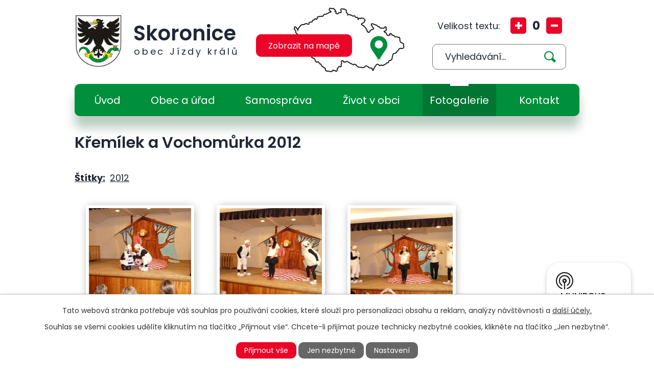

--- FILE ---
content_type: text/html; charset=utf-8
request_url: https://www.skoronice.cz/fotogalerie/kremilek-a-vochomurka-2012-3550745-781.3550745.62
body_size: 10013
content:
<!DOCTYPE html>
<html lang="cs" data-lang-system="cs">
	<head>



		<!--[if IE]><meta http-equiv="X-UA-Compatible" content="IE=EDGE"><![endif]-->
			<meta name="viewport" content="width=device-width, initial-scale=1, user-scalable=yes">
			<meta http-equiv="content-type" content="text/html; charset=utf-8" />
			<meta name="robots" content="index,follow" />
			<meta name="author" content="Antee s.r.o." />
			<meta name="description" content="Skoronice (německy Kunewald) jsou obec v okrese Hodonín v Jihomoravském kraji, 4 km jihovýchodně od Kyjova" />
			<meta name="keywords" content="Skoronice, Hodonín, Jihomoravský kraj" />
			<meta name="viewport" content="width=device-width, initial-scale=1, user-scalable=yes" />
			<meta property="og:image" content="http://www.skoronice.cz/image.php?oid=2766081" />
<title>Křemílek a Vochomůrka  2012 | Obec Skoronice</title>

		<link rel="stylesheet" type="text/css" href="https://cdn.antee.cz/jqueryui/1.8.20/css/smoothness/jquery-ui-1.8.20.custom.css?v=2" integrity="sha384-969tZdZyQm28oZBJc3HnOkX55bRgehf7P93uV7yHLjvpg/EMn7cdRjNDiJ3kYzs4" crossorigin="anonymous" />
		<link rel="stylesheet" type="text/css" href="/style.php?nid=VklR&amp;ver=1768399196" />
		<link rel="stylesheet" type="text/css" href="/css/libs.css?ver=1768399900" />
		<link rel="stylesheet" type="text/css" href="https://cdn.antee.cz/genericons/genericons/genericons.css?v=2" integrity="sha384-DVVni0eBddR2RAn0f3ykZjyh97AUIRF+05QPwYfLtPTLQu3B+ocaZm/JigaX0VKc" crossorigin="anonymous" />

		<script src="/js/jquery/jquery-3.0.0.min.js" ></script>
		<script src="/js/jquery/jquery-migrate-3.1.0.min.js" ></script>
		<script src="/js/jquery/jquery-ui.min.js" ></script>
		<script src="/js/jquery/jquery.ui.touch-punch.min.js" ></script>
		<script src="/js/libs.min.js?ver=1768399900" ></script>
		<script src="/js/ipo.min.js?ver=1768399889" ></script>
			<script src="/js/locales/cs.js?ver=1768399196" ></script>

			<script src='https://www.google.com/recaptcha/api.js?hl=cs&render=explicit' ></script>

		<link href="/uredni-deska-puvodni?action=atom" type="application/atom+xml" rel="alternate" title="Úřední deska - původní">
		<link href="/aktualne-archiv?action=atom" type="application/atom+xml" rel="alternate" title="Aktuálně - archiv">
		<link href="/farnost?action=atom" type="application/atom+xml" rel="alternate" title="Farnost">
		<link href="/aktuality?action=atom" type="application/atom+xml" rel="alternate" title="Aktuality">
		<link href="/uredni-deska?action=atom" type="application/atom+xml" rel="alternate" title="Úřední deska">
<link rel="preconnect" href="https://fonts.gstatic.com/" crossorigin>
<link href="https://fonts.googleapis.com/css2?family=Poppins:wght@400;500;600;700&amp;display=fallback" rel="stylesheet">
<link href="/image.php?nid=781&amp;oid=8303950&amp;width=29" rel="icon" type="image/png">
<link rel="shortcut icon" href="/image.php?nid=781&amp;oid=8303950&amp;width=29">
<link rel="preload" href="/image.php?nid=781&amp;oid=8303951&amp;width=118" as="image">
<script>
ipo.api.live('body', function(el) {
//posun breadcrumbs
$(el).find("#iponavigation").insertAfter("#ipotopmenuwrapper");
//posun h1
if(($("#system-menu").length != 1) && ($(window).width() > 1024) && ($("#page8263966").length != 1)) {
$(el).find("h1").prependTo("#iponavigation > p");
}
//posun patičky
$(el).find("#ipocopyright").insertAfter("#ipocontainer");
//třída action-button na backlink
$(el).find(".backlink").addClass("action-button");
//přesun vyhledávání
$(el).find(".elasticSearchForm").appendTo(".fulltext_wrapper");
//změna placeholderu ve fulltextu
$(el).find(".elasticSearchForm input[type=text]").attr("placeholder", "Vyhledávání...");
//přesun velikosti písma
$(el).find(".font-enlargement").appendTo(".velikost_pisma");
//přidání toggleru pro mobilní menu
if($(window).width() <= 1024) {
$(el).find("ul.topmenulevel1 .topmenulevel2").before("<span class='memu_item_collapse'>");
}
});
//funkce pro zobrazování a skrývání vyhledávání
ipo.api.live(".header_fulltext_toggler", function(el){
var ikonaLupa = $(el).find(".ikona-lupa");
$(".header_fulltext_toggler > a").click(function(e) {
e.preventDefault();
$(this).toggleClass("search-active");
if($(this).hasClass("search-active")) {
$(ikonaLupa).text('X');
$(ikonaLupa).attr("title","Zavřít vyhledávání");
} else {
$(this).removeClass("search-active");
$(ikonaLupa).attr("title","Otevřít vyhledávání");
$(".elasticSearchForm input[type=text]").val("");
}
$(".fulltext_wrapper").animate({height: "toggle"});
$(".elasticSearchForm input[type=text]").focus();
});
});
</script>

<script>
//označení položek, které mají submenu
ipo.api.live('#ipotopmenu ul.topmenulevel1 li.topmenuitem1', function(el) {
var submenu = $(el).find("ul.topmenulevel2");
if ($(window).width() <= 1024) {
if (submenu.length) {
$(el).addClass("hasSubmenu");
}
}
});
//rozbaleni menu
$(function() {
if ($(window).width() <= 1024) {
$('.topmenuitem1').each(function(){
if($(this).hasClass('active')) {
$(this).find("ul.topmenulevel2").css("display","block");
$(this).find('.memu_item_collapse').addClass("see-more");
}
});
$(".topmenulevel1 > li.hasSubmenu .memu_item_collapse").click(function(e) {
e.preventDefault();
if($(this).hasClass("see-more")) {
$(this).removeClass("see-more");
$(this).next("ul.topmenulevel2").slideUp();
} else {
$(".topmenulevel1 > li.hasSubmenu .memu_item_collapse").removeClass("see-more");
$(".topmenulevel1 > li.hasSubmenu .memu_item_collapse:not(.see-more)").each(function(){
$("ul.topmenulevel2").slideUp();
});
$(this).addClass("see-more");
$(this).next("ul.topmenulevel2").slideDown();
}
});
}
});
</script>




	</head>

	<body id="page3550745" class="subpage3550745"
			
			data-nid="781"
			data-lid="CZ"
			data-oid="3550745"
			data-layout-pagewidth="1024"
			
			data-slideshow-timer="3"
			 data-ipo-meta-album="62"
						
				
				data-layout="responsive" data-viewport_width_responsive="1024"
			>



							<div id="snippet-cookiesConfirmation-euCookiesSnp">			<div id="cookieChoiceInfo" class="cookie-choices-info template_1">
					<p>Tato webová stránka potřebuje váš souhlas pro používání cookies, které slouží pro personalizaci obsahu a reklam, analýzy návštěvnosti a 
						<a class="cookie-button more" href="https://navody.antee.cz/cookies" target="_blank">další účely.</a>
					</p>
					<p>
						Souhlas se všemi cookies udělíte kliknutím na tlačítko „Přijmout vše“. Chcete-li přijímat pouze technicky nezbytné cookies, klikněte na tlačítko „Jen nezbytné“.
					</p>
				<div class="buttons">
					<a class="cookie-button action-button ajax" id="cookieChoiceButton" rel=”nofollow” href="/fotogalerie/kremilek-a-vochomurka-2012-3550745-781.3550745.62?do=cookiesConfirmation-acceptAll">Přijmout vše</a>
					<a class="cookie-button cookie-button--settings action-button ajax" rel=”nofollow” href="/fotogalerie/kremilek-a-vochomurka-2012-3550745-781.3550745.62?do=cookiesConfirmation-onlyNecessary">Jen nezbytné</a>
					<a class="cookie-button cookie-button--settings action-button ajax" rel=”nofollow” href="/fotogalerie/kremilek-a-vochomurka-2012-3550745-781.3550745.62?do=cookiesConfirmation-openSettings">Nastavení</a>
				</div>
			</div>
</div>				<div id="ipocontainer">

			<div class="menu-toggler">

				<span>Menu</span>
				<span class="genericon genericon-menu"></span>
			</div>

			<span id="back-to-top">

				<i class="fa fa-angle-up"></i>
			</span>

			<div id="ipoheader">

				<div class="header">
	<div class="layout-container flex-container">
		<div>
			<a title="Obec Skoronice" href="/" class="header-logo">
				<img src="/image.php?nid=781&amp;oid=8303951&amp;width=118" alt="Logo">
				<span class="brand_name">
					<strong>Skoronice</strong>
					<span>obec Jízdy králů</span>
				</span>
			</a>
		</div>
		<div class="header_action flex-container">
			<div class="header_fulltext_toggler">
				<a href="#">
					<span title="Otevřít vyhledávání" class="ikona-lupa">X</span>
				</a>
			</div>
			<div class="header_map">
				<a title="Zobrazit na mapě" href="https://mapy.cz/s/huhusuzuma" target="_blank" rel="noopener noreferrer">
					<img src="/file.php?nid=781&amp;oid=8304272&amp;width=218" alt="Mapa">
					<span class="action-button">Zobrazit na mapě</span>
				</a>
			</div>
			<div class="flex-container">
				<div class="velikost_pisma"></div>
				<div class="fulltext_wrapper"></div>
			</div>
		</div>
	</div>
</div>


<div class="font-enlargement">
	<h4 class="newsheader">
		Změna velikosti písma
	</h4>
	<div class="newsbody">
		<a class="font-smaller" id="font-resizer-smaller">Menší<span class="font-icon"></span></a>
		<a class="font-default" id="font-resizer-default">Standardní</a>
		<a class="font-bigger" id="font-resizer-bigger">Větší<span class="font-icon"></span></a>
	</div>
</div>
<script >

	$(document).ready(function() {
		app.index.changeFontSize(
				'ipopage',
				document.getElementById('font-resizer-smaller'),
				document.getElementById('font-resizer-default'),
				document.getElementById('font-resizer-bigger')
		);
	});
</script>
			</div>

			<div id="ipotopmenuwrapper">

				<div id="ipotopmenu">
<h4 class="hiddenMenu">Horní menu</h4>
<ul class="topmenulevel1"><li class="topmenuitem1 noborder" id="ipomenu8263966"><a href="/">Úvod</a></li><li class="topmenuitem1" id="ipomenu40000"><a href="/obec-a-urad">Obec a úřad</a><ul class="topmenulevel2"><li class="topmenuitem2" id="ipomenu40001"><a href="/zakladni-informace">Základní informace</a></li><li class="topmenuitem2" id="ipomenu40002"><a href="/popis-uradu-kontakty">Popis úřadu, kontakty</a></li><li class="topmenuitem2" id="ipomenu11874987"><a href="/zastupitelstvo">Zastupitelstvo</a></li><li class="topmenuitem2" id="ipomenu3551480"><a href="/povinne-zverejnovane-informace">Povinně zveřejňované informace</a></li><li class="topmenuitem2" id="ipomenu40003"><a href="/poskytovani-informaci-prijem-podani">Poskytování informací, příjem podání</a></li><li class="topmenuitem2" id="ipomenu6291119"><a href="/informace-o-zpracovani-osobnich-udaju">Informace o zpracování osobních údajů</a></li><li class="topmenuitem2" id="ipomenu40004"><a href="/dulezite-dokumenty">Důležité dokumenty</a><ul class="topmenulevel3"><li class="topmenuitem3" id="ipomenu6722593"><a href="/pravni-predpisy-obce-skoronice">Právní předpisy obce Skoronice</a></li><li class="topmenuitem3" id="ipomenu6722600"><a href="/zapisy-z-jednani-a-usneseni-zastupitelstva">Zápisy z jednání a usnesení zastupitelstva</a></li><li class="topmenuitem3" id="ipomenu6722602"><a href="/ostatni-dokumenty">Ostatní dokumenty</a></li><li class="topmenuitem3" id="ipomenu6722603"><a href="/souvisejici-legislativa">Související legislativa</a></li></ul></li><li class="topmenuitem2" id="ipomenu3551491"><a href="/verejne-zakazky">Veřejné zakázky</a></li><li class="topmenuitem2" id="ipomenu5486709"><a href="/rozpocet-a-souvisejici-dokumenty">Rozpočet a související dokumenty</a><ul class="topmenulevel3"><li class="topmenuitem3" id="ipomenu40005"><a href="/rozpocet-a-zaverecny-ucet-obce">Rozpočet a závěrečný účet obce</a></li><li class="topmenuitem3" id="ipomenu5486726"><a href="/schvalena-rozpoctova-opatreni">Schválená rozpočtová opatření</a></li><li class="topmenuitem3" id="ipomenu5486722"><a href="/strednedoby-vyhled-rozpoctu">Střednědobý výhled rozpočtu</a></li><li class="topmenuitem3" id="ipomenu5486730"><a href="/rozpocty-prispevkovych-organizaci-obce">Rozpočty příspěvkových organizací obce</a></li></ul></li><li class="topmenuitem2" id="ipomenu8344516"><a href="https://cro.justice.cz/" target="_blank">Registr oznámení</a></li><li class="topmenuitem2" id="ipomenu40006"><a href="/elektronicka-podatelna">Elektronická podatelna</a></li><li class="topmenuitem2" id="ipomenu3550703"><a href="/uredni-deska">Úřední deska</a></li></ul></li><li class="topmenuitem1" id="ipomenu8264003"><a href="/samosprava">Samospráva</a><ul class="topmenulevel2"><li class="topmenuitem2" id="ipomenu9606775"><a href="/strategicke-planovani">Strategické plánování</a><ul class="topmenulevel3"><li class="topmenuitem3" id="ipomenu6870691"><a href="/program-rozvoje-obce">Program rozvoje obce</a></li></ul></li><li class="topmenuitem2" id="ipomenu9606806"><a href="/sprava-komunalniho-hospodarstvi">Správa komunálního hospodářství</a><ul class="topmenulevel3"><li class="topmenuitem3" id="ipomenu9147786"><a href="/pasporty">Pasporty</a></li></ul></li><li class="topmenuitem2" id="ipomenu2531625"><a href="/uzemni-planovani">Územní plánování</a></li><li class="topmenuitem2" id="ipomenu11213534"><a href="/partneri-obce">Partneři obce</a></li><li class="topmenuitem2" id="ipomenu12511627"><a href="/projekty">Projekty</a><ul class="topmenulevel3"><li class="topmenuitem3" id="ipomenu11536820"><a href="/index.php?oid=11536820">Pořízení mobiliáře pro kulturní a spolkovou činnost v obci Skoronice</a></li><li class="topmenuitem3" id="ipomenu12511630"><a href="/obec-skoronice-kvalitni-misto-pro-zivot">Obec Skoronice - kvalitní místo pro život</a></li></ul></li></ul></li><li class="topmenuitem1" id="ipomenu8263975"><a href="/zivot-v-obci">Život v obci</a><ul class="topmenulevel2"><li class="topmenuitem2" id="ipomenu2704204"><a href="/aktuality">Aktuality</a></li><li class="topmenuitem2" id="ipomenu4261190"><a href="/hlaseni-rozhlasu">Hlášení rozhlasu</a></li><li class="topmenuitem2" id="ipomenu40008"><a href="/historie-a-soucasnost-obce">Historie a současnost obce</a></li><li class="topmenuitem2" id="ipomenu2086449"><a href="/jizda-kralu-1">Jízda králů</a></li><li class="topmenuitem2" id="ipomenu8264188"><a href="/materska-skola">Mateřská škola</a></li><li class="topmenuitem2" id="ipomenu2675739"><a href="/farnost">Farnost</a></li><li class="topmenuitem2" id="ipomenu8264235"><a href="https://knihovnaskoronice.webk.cz/" target="_blank">Obecní knihovna</a></li><li class="topmenuitem2" id="ipomenu2138507"><a href="/obecni-muzeum">Obecní muzeum</a></li><li class="topmenuitem2" id="ipomenu8264267"><a href="/spolky">Spolky</a><ul class="topmenulevel3"><li class="topmenuitem3" id="ipomenu2308595"><a href="/rybari-skoronice-o-s">Rybáři Skoronice, o. s.</a></li><li class="topmenuitem3" id="ipomenu8264269"><a href="/sbor-dobrovolnych-hasicu">Sbor dobrovolných hasičů</a><ul class="topmenulevel4"><li class="topmenuitem4" id="ipomenu8264271"><a href="/vybor-sdh">Výbor SDH</a></li><li class="topmenuitem4" id="ipomenu8264274"><a href="/zalozeni-sboru-dobrovolnych-hasicu-ve-skoronicich">Založení Sboru dobrovolných hasičů ve Skoronicích</a></li><li class="topmenuitem4" id="ipomenu8264276"><a href="/cinnost-sboru-po-roce-1970">Činnost sboru po roce 1970</a></li><li class="topmenuitem4" id="ipomenu8264277"><a href="/cinnost-sboru-po-roce-2013">Činnost sboru po roce 2013</a></li><li class="topmenuitem4" id="ipomenu8264279"><a href="/cinnost-sboru-po-roce-2019">Činnost sboru po roce 2019</a></li><li class="topmenuitem4" id="ipomenu8264281"><a href="/zasahova-jednotka-obce-jsdho">Zásahová jednotka obce (JSDHO)</a></li></ul></li><li class="topmenuitem3" id="ipomenu2185833"><a href="/vinarsky-spolek-skoronice-o-s">Vinařský spolek Skoronice, o. s.</a><ul class="topmenulevel4"><li class="topmenuitem4" id="ipomenu12108043"><a href="/otevrene-sklepy-skoronice-2025">Otevřené sklepy Skoronice 2025</a></li><li class="topmenuitem4" id="ipomenu11005366"><a href="/otevrene-sklepy-skoronice-2024">Otevřené sklepy Skoronice 2024</a></li><li class="topmenuitem4" id="ipomenu9977688"><a href="/otevrene-sklepy-skoronice-2023">Otevřené sklepy Skoronice 2023</a></li><li class="topmenuitem4" id="ipomenu2254913"><a href="/otevrene-sklepy-skoronice-2014">Otevřené sklepy Skoronice 2014</a></li><li class="topmenuitem4" id="ipomenu4230938"><a href="/otevrene-sklepy-skoronice-2015">Otevřené sklepy Skoronice 2015</a></li></ul></li><li class="topmenuitem3" id="ipomenu40018"><a href="/kulturni-a-vlastivedne-sdruzeni-skoronice">Kulturní a vlastivědné sdružení Skoronice</a></li><li class="topmenuitem3" id="ipomenu8264338"><a href="https://www.skoronaci.cz/" target="_blank">Dechová hudba Skoroňáci</a></li></ul></li><li class="topmenuitem2" id="ipomenu8146669"><a href="/mobilni-rozhlas">Mobilní Rozhlas</a></li><li class="topmenuitem2" id="ipomenu2375278"><a href="/zpravodaj">Zpravodaj</a><ul class="topmenulevel3"><li class="topmenuitem3" id="ipomenu6569977"><a href="/souhrnne-informace-o-realizovanych-projektech-v-obdobi-2010-2018">Souhrnné informace o realizovaných projektech v období 2010 – 2018</a></li></ul></li><li class="topmenuitem2" id="ipomenu10299993"><a href="/virtualni-prohlidka">Virtuální prohlídka</a></li></ul></li><li class="topmenuitem1 active" id="ipomenu3550745"><a href="/fotogalerie">Fotogalerie</a></li><li class="topmenuitem1" id="ipomenu8263967"><a href="/kontakt">Kontakt</a></li></ul>
					<div class="cleartop"></div>
				</div>
			</div>
			<div id="ipomain">
				<div class="elasticSearchForm elasticSearch-container" id="elasticSearch-form-8263969" >
	<h4 class="newsheader">Fulltextové vyhledávání</h4>
	<div class="newsbody">
<form action="/fotogalerie/kremilek-a-vochomurka-2012-3550745-781.3550745.62?do=mainSection-elasticSearchForm-8263969-form-submit" method="post" id="frm-mainSection-elasticSearchForm-8263969-form">
<label hidden="" for="frmform-q">Fulltextové vyhledávání</label><input type="text" placeholder="Vyhledat v textu" autocomplete="off" name="q" id="frmform-q" value=""> 			<input type="submit" value="Hledat" class="action-button">
			<div class="elasticSearch-autocomplete"></div>
</form>
	</div>
</div>

<script >

	app.index.requireElasticSearchAutocomplete('frmform-q', "\/fulltextove-vyhledavani?do=autocomplete");
</script>

				<div id="ipomainframe">
					<div id="ipopage">
						<div class="ipopagetext">
							<div class="gallery view-detail content">
								
								<h1>Křemílek a Vochomůrka  2012</h1>

<div id="snippet--flash"></div>
								
																	<hr class="cleaner">

		<div class="tags table-row auto type-tags">
		<a class="box-by-content" href="/fotogalerie/kremilek-a-vochomurka-2012-3550745-781.3550745.62?do=tagsRenderer-clearFilter" title="Ukázat vše">Štítky:</a>
		<ul>

			<li><a href="/fotogalerie/kremilek-a-vochomurka-2012-3550745-781.3550745.62?tagsRenderer-tag=2012&amp;do=tagsRenderer-filterTag" title="Filtrovat podle 2012">2012</a></li>
		</ul>
	</div>
	<div class="album">
	<div class="paragraph description clearfix"></div>
</div>
	
<div id="snippet--images"><div class="images clearfix">

																				<div class="image-wrapper" data-img="2766081" style="margin: 22.00px; padding: 6px;">
		<div class="image-inner-wrapper with-description">
						<div class="image-thumbnail" style="width: 200px; height: 200px;">
				<a class="image-detail" href="/image.php?nid=781&amp;oid=2766081&amp;width=700" data-srcset="/image.php?nid=781&amp;oid=2766081&amp;width=1024 1600w, /image.php?nid=781&amp;oid=2766081&amp;width=1024 1200w, /image.php?nid=781&amp;oid=2766081&amp;width=700 700w, /image.php?nid=781&amp;oid=2766081&amp;width=300 300w" data-image-width="1024" data-image-height="768" data-caption="Křemílek a Vochomůrka" target="_blank">
<img alt="Křemílek a Vochomůrka" style="margin: 0px -34px;" loading="lazy" width="267" height="200" data-src="/image.php?nid=781&amp;oid=2766081&amp;width=267&amp;height=200">
</a>
			</div>
										<div class="image-description" title="Křemílek a Vochomůrka" style="width: 200px;">
						Křemílek a Vochomůrka					</div>
						</div>
	</div>
																			<div class="image-wrapper" data-img="2766082" style="margin: 22.00px; padding: 6px;">
		<div class="image-inner-wrapper with-description">
						<div class="image-thumbnail" style="width: 200px; height: 200px;">
				<a class="image-detail" href="/image.php?nid=781&amp;oid=2766082&amp;width=700" data-srcset="/image.php?nid=781&amp;oid=2766082&amp;width=1024 1600w, /image.php?nid=781&amp;oid=2766082&amp;width=1024 1200w, /image.php?nid=781&amp;oid=2766082&amp;width=700 700w, /image.php?nid=781&amp;oid=2766082&amp;width=300 300w" data-image-width="1024" data-image-height="768" data-caption="Křemílek a Vochomůrka" target="_blank">
<img alt="Křemílek a Vochomůrka" style="margin: 0px -34px;" loading="lazy" width="267" height="200" data-src="/image.php?nid=781&amp;oid=2766082&amp;width=267&amp;height=200">
</a>
			</div>
										<div class="image-description" title="Křemílek a Vochomůrka" style="width: 200px;">
						Křemílek a Vochomůrka					</div>
						</div>
	</div>
																			<div class="image-wrapper" data-img="2766083" style="margin: 22.00px; padding: 6px;">
		<div class="image-inner-wrapper with-description">
						<div class="image-thumbnail" style="width: 200px; height: 200px;">
				<a class="image-detail" href="/image.php?nid=781&amp;oid=2766083&amp;width=700" data-srcset="/image.php?nid=781&amp;oid=2766083&amp;width=1024 1600w, /image.php?nid=781&amp;oid=2766083&amp;width=1024 1200w, /image.php?nid=781&amp;oid=2766083&amp;width=700 700w, /image.php?nid=781&amp;oid=2766083&amp;width=300 300w" data-image-width="1024" data-image-height="768" data-caption="Křemílek a Vochomůrka" target="_blank">
<img alt="Křemílek a Vochomůrka" style="margin: 0px -34px;" loading="lazy" width="267" height="200" data-src="/image.php?nid=781&amp;oid=2766083&amp;width=267&amp;height=200">
</a>
			</div>
										<div class="image-description" title="Křemílek a Vochomůrka" style="width: 200px;">
						Křemílek a Vochomůrka					</div>
						</div>
	</div>
																			<div class="image-wrapper" data-img="2766084" style="margin: 22.00px; padding: 6px;">
		<div class="image-inner-wrapper with-description">
						<div class="image-thumbnail" style="width: 200px; height: 200px;">
				<a class="image-detail" href="/image.php?nid=781&amp;oid=2766084&amp;width=700" data-srcset="/image.php?nid=781&amp;oid=2766084&amp;width=1024 1600w, /image.php?nid=781&amp;oid=2766084&amp;width=1024 1200w, /image.php?nid=781&amp;oid=2766084&amp;width=700 700w, /image.php?nid=781&amp;oid=2766084&amp;width=300 300w" data-image-width="1024" data-image-height="768" data-caption="Křemílek a Vochomůrka" target="_blank">
<img alt="Křemílek a Vochomůrka" style="margin: 0px -34px;" loading="lazy" width="267" height="200" data-src="/image.php?nid=781&amp;oid=2766084&amp;width=267&amp;height=200">
</a>
			</div>
										<div class="image-description" title="Křemílek a Vochomůrka" style="width: 200px;">
						Křemílek a Vochomůrka					</div>
						</div>
	</div>
																			<div class="image-wrapper" data-img="2766085" style="margin: 22.00px; padding: 6px;">
		<div class="image-inner-wrapper with-description">
						<div class="image-thumbnail" style="width: 200px; height: 200px;">
				<a class="image-detail" href="/image.php?nid=781&amp;oid=2766085&amp;width=700" data-srcset="/image.php?nid=781&amp;oid=2766085&amp;width=1024 1600w, /image.php?nid=781&amp;oid=2766085&amp;width=1024 1200w, /image.php?nid=781&amp;oid=2766085&amp;width=700 700w, /image.php?nid=781&amp;oid=2766085&amp;width=300 300w" data-image-width="1024" data-image-height="768" data-caption="Křemílek a Vochomůrka" target="_blank">
<img alt="Křemílek a Vochomůrka" style="margin: 0px -34px;" loading="lazy" width="267" height="200" data-src="/image.php?nid=781&amp;oid=2766085&amp;width=267&amp;height=200">
</a>
			</div>
										<div class="image-description" title="Křemílek a Vochomůrka" style="width: 200px;">
						Křemílek a Vochomůrka					</div>
						</div>
	</div>
																			<div class="image-wrapper" data-img="2766086" style="margin: 22.00px; padding: 6px;">
		<div class="image-inner-wrapper with-description">
						<div class="image-thumbnail" style="width: 200px; height: 200px;">
				<a class="image-detail" href="/image.php?nid=781&amp;oid=2766086&amp;width=700" data-srcset="/image.php?nid=781&amp;oid=2766086&amp;width=1024 1600w, /image.php?nid=781&amp;oid=2766086&amp;width=1024 1200w, /image.php?nid=781&amp;oid=2766086&amp;width=700 700w, /image.php?nid=781&amp;oid=2766086&amp;width=300 300w" data-image-width="1024" data-image-height="768" data-caption="Křemílek a Vochomůrka" target="_blank">
<img alt="Křemílek a Vochomůrka" style="margin: 0px -34px;" loading="lazy" width="267" height="200" data-src="/image.php?nid=781&amp;oid=2766086&amp;width=267&amp;height=200">
</a>
			</div>
										<div class="image-description" title="Křemílek a Vochomůrka" style="width: 200px;">
						Křemílek a Vochomůrka					</div>
						</div>
	</div>
																			<div class="image-wrapper" data-img="2766087" style="margin: 22.00px; padding: 6px;">
		<div class="image-inner-wrapper with-description">
						<div class="image-thumbnail" style="width: 200px; height: 200px;">
				<a class="image-detail" href="/image.php?nid=781&amp;oid=2766087&amp;width=700" data-srcset="/image.php?nid=781&amp;oid=2766087&amp;width=1024 1600w, /image.php?nid=781&amp;oid=2766087&amp;width=1024 1200w, /image.php?nid=781&amp;oid=2766087&amp;width=700 700w, /image.php?nid=781&amp;oid=2766087&amp;width=300 300w" data-image-width="1024" data-image-height="768" data-caption="Křemílek a Vochomůrka" target="_blank">
<img alt="Křemílek a Vochomůrka" style="margin: 0px -34px;" loading="lazy" width="267" height="200" data-src="/image.php?nid=781&amp;oid=2766087&amp;width=267&amp;height=200">
</a>
			</div>
										<div class="image-description" title="Křemílek a Vochomůrka" style="width: 200px;">
						Křemílek a Vochomůrka					</div>
						</div>
	</div>
																			<div class="image-wrapper" data-img="2766088" style="margin: 22.00px; padding: 6px;">
		<div class="image-inner-wrapper with-description">
						<div class="image-thumbnail" style="width: 200px; height: 200px;">
				<a class="image-detail" href="/image.php?nid=781&amp;oid=2766088&amp;width=700" data-srcset="/image.php?nid=781&amp;oid=2766088&amp;width=1024 1600w, /image.php?nid=781&amp;oid=2766088&amp;width=1024 1200w, /image.php?nid=781&amp;oid=2766088&amp;width=700 700w, /image.php?nid=781&amp;oid=2766088&amp;width=300 300w" data-image-width="1024" data-image-height="768" data-caption="Křemílek a Vochomůrka" target="_blank">
<img alt="Křemílek a Vochomůrka" style="margin: 0px -34px;" loading="lazy" width="267" height="200" data-src="/image.php?nid=781&amp;oid=2766088&amp;width=267&amp;height=200">
</a>
			</div>
										<div class="image-description" title="Křemílek a Vochomůrka" style="width: 200px;">
						Křemílek a Vochomůrka					</div>
						</div>
	</div>
		<hr class="cleaner">
</div>
</div>

<div id="snippet--uploader"></div><a class='backlink action-button' href='/fotogalerie'>Zpět na přehled</a>
															</div>
						</div>
					</div>


					

					

					<div class="hrclear"></div>
					<div id="ipocopyright">
<div class="copyright">
	<div class="page_footer flex-container">
	<div class="left_col">
		<div class="left_col_inner">
			<h2><span>Obec</span> Skoronice</h2>
			<div class="flex-container">
				<div class="footer_block">
					<h3>Adresa</h3>
					<p>
						Obec Skoronice <br>
						Skoronice 102 <br>
						696 41 Vlkoš</p>
				</div>
				<div class="footer_block">
					<h3>Rychlý kontakt</h3>
					<p class="icon_contact_links">
						<a href="tel:+420518625822">+420 518 625 822</a> <br>
						<a href="mailto:podatelna@skoronice.cz">podatelna@skoronice.cz</a> <br>
						<a class="detail_contact" href="/kontakt">Podrobné kontakty</a>
					</p>
				</div>
			</div>
		</div>
	</div>
	<div class="right_col">
		<a title="Zobrazit na mapě" class="footer_map" href="https://mapy.cz/s/huhusuzuma" target="_blank" rel="noopener noreferrer">
			<span class="action-button">Zobrazit na mapě</span>
		</a>
	</div>
</div>
<div class="row antee">
	<div class="layout-container">
		© 2026 Skoronice, <a href="mailto:podatelna@skoronice.cz">Kontaktovat webmastera</a>, <span id="links"><a href="/pocitadlo-navstevnosti">Počitadlo návštěvnosti</a>, <a href="/mapa-stranek">Mapa stránek</a>, <a href="/prohlaseni-o-pristupnosti">Prohlášení o přístupnosti</a>, <a href="/nabidka-prace">Nabídka práce</a></span><br>ANTEE s.r.o. - <a href="https://www.antee.cz" rel="nofollow">Tvorba webových stránek</a>, Redakční systém IPO
	</div>
</div>
</div>
					</div>
					<div id="ipostatistics">
<script >
	var _paq = _paq || [];
	_paq.push(['disableCookies']);
	_paq.push(['trackPageView']);
	_paq.push(['enableLinkTracking']);
	(function() {
		var u="https://matomo.antee.cz/";
		_paq.push(['setTrackerUrl', u+'piwik.php']);
		_paq.push(['setSiteId', 2984]);
		var d=document, g=d.createElement('script'), s=d.getElementsByTagName('script')[0];
		g.defer=true; g.async=true; g.src=u+'piwik.js'; s.parentNode.insertBefore(g,s);
	})();
</script>
<script >
	$(document).ready(function() {
		$('a[href^="mailto"]').on("click", function(){
			_paq.push(['setCustomVariable', 1, 'Click mailto','Email='+this.href.replace(/^mailto:/i,'') + ' /Page = ' +  location.href,'page']);
			_paq.push(['trackGoal', null]);
			_paq.push(['trackPageView']);
		});

		$('a[href^="tel"]').on("click", function(){
			_paq.push(['setCustomVariable', 1, 'Click telefon','Telefon='+this.href.replace(/^tel:/i,'') + ' /Page = ' +  location.href,'page']);
			_paq.push(['trackPageView']);
		});
	});
</script>
					</div>

					<div id="ipofooter">
						<div class="rozhlas-banner-container"><a class="rozhlas-banner__icon animated pulse" title="Zobrazit mobilní rozhlas" href="#"> <img src="/img/mobilni-rozhlas/banner_icon.png" alt="logo"> <span class="rozhlas-title">MUNIPOLIS</span> <span class="rozhlas-subtitle">Novinky z úřadu přímo do vašeho telefonu</span> </a>
	<div class="rozhlas-banner">
		<div class="rozhlas-banner__close"><a title="zavřít"><img src="/img/mobilni-rozhlas/banner_close-icon.svg" alt="zavřít"></a></div>
		<div class="rozhlas-banner__logo"><a title="Mobilní rozhlas" href="https://www.mobilnirozhlas.cz/" target="_blank" rel="noopener noreferrer"> <img src="/img/mobilni-rozhlas/banner_mr_logo-dark.svg" alt="mobilní rozhlas"> </a></div>
		<div class="rozhlas-banner__text"><span>Důležité informace ze samosprávy <br>přímo do telefonu</span></div>
		<div class="rozhlas-banner__image"><img src="/img/mobilni-rozhlas/banner_foto.png" alt="foto aplikace"></div>
		<div class="rozhlas-banner__cta"><a class="rozhlas-banner-btn rozhlas-banner-btn--telefon" title="Odebírat" href="https://skoronice.mobilnirozhlas.cz/registrace" target="_blank" rel="noopener noreferrer"> Odebírat zprávy do telefonu </a> <a class="rozhlas-banner-btn rozhlas-banner-btn--nastenka" title="Nástěnka" href="https://skoronice.mobilnirozhlas.cz" target="_blank" rel="noopener noreferrer"> Zobrazit nástěnku </a> <a class="rozhlas-banner-btn rozhlas-banner-btn--app" title="Aplikace" href="/mobilni-rozhlas"> Stáhnout mobilní aplikaci </a></div>
	</div>
</div>
<p>
	<script>// <![CDATA[
		ipo.api.live('.rozhlas-banner-container', function(el) {
			$('.rozhlas-banner__icon').click(function(e) {
				$(el).toggleClass('open')
				if ($(el).hasClass('open')) {
					$('.rozhlas-banner').css('display', 'block')
				} else {
					$(el).removeClass('open')
					$('.rozhlas-banner').css('display', 'none')
				}
				e.preventDefault()
			})
			$('.rozhlas-banner__close a').click(function(e) {
				$(el).removeClass('open')
				$(el).find('.rozhlas-banner').css('display', 'none')
			})
		})
		// ]]></script>
</p>
					</div>
				</div>
			</div>
		</div>
	</body>
</html>


--- FILE ---
content_type: image/svg+xml
request_url: https://www.skoronice.cz/file.php?nid=781&oid=8304272&width=218
body_size: 7953
content:
<svg xmlns="http://www.w3.org/2000/svg" width="217.471" height="125.673" viewBox="0 0 217.471 125.673">
  <g id="mapa" transform="translate(-1191.5 -1830.946)">
    <path id="Path_36" data-name="Path 36" d="M-203.517,338.312v-.765a2.126,2.126,0,0,0,.348-2.267c-.323-.957.122-1.209.921-1.352a2.169,2.169,0,0,1,2.762,1.569c.1.281.116.662.39.775,1.805.744,1.862,2.537,2.507,4.043a22.157,22.157,0,0,0,.656-2.416,3.429,3.429,0,0,1,1.214-2.036c.7-.472.7-1.309,1.193-1.912.9-1.107,2.259-1.781,2.867-3.15a1.2,1.2,0,0,1,.806-.591c1.661-.442,3.258-1.285,5.06-.867a1.2,1.2,0,0,0,1.278-.367c.692-.937,1.795-1.069,2.722-1.54a1.728,1.728,0,0,1,1.7.139c.554.313,1.1.64,1.646.967,1.439.86,2.641.287,2.907-1.4a8.424,8.424,0,0,1,.116-1.011c.158-.552.441-1.16,1.033-1.169,1.121-.015,2.134-.547,3.241-.541a2.035,2.035,0,0,0,2.232-1.761c.474-2,.54-1.964,2.672-2.247.877-.117,1.379-1.035,1.864-1.738.78-1.13,1.3-1.207,2.218-.161s1.892.885,2.31-.435a6.577,6.577,0,0,0,.651-2.418,1.6,1.6,0,0,1,1.883-1.475,3.163,3.163,0,0,0,1.823-.4,2.19,2.19,0,0,1,1.718-.261,2.02,2.02,0,0,0,1.255-.057,5.247,5.247,0,0,1,2.876-.171,1.388,1.388,0,0,0,1.841-1.223,1.969,1.969,0,0,1,1.3-1.6,3.248,3.248,0,0,0,1.02-.748,2.046,2.046,0,0,1,2.117-.508c.2.064.439.169.622.089,2.092-.916,4.413-1.411,6.082-3.115a2.225,2.225,0,0,1,1.88-.846,2.211,2.211,0,0,0,1.13-.032c.525-.227,1.325-.239,1.4-.91.074-.615-.735-.563-1.1-.864a17.574,17.574,0,0,1-2.307-2.276c-.687-.818.118-2.893,1.264-3.746h.51c1.044.582,2.3.3,3.4.869.478.247,1.341-.318,2.051-.438.407-.068.85-.141,1.041.223.47.9,1.335,1.225,2.11,1.728,1.342.872,1.3,2.166.743,3.514,2.128.059,2.589.771,1.739,2.623-.333.728-.281,1.2.538,1.484.8.28,1.512.757,2.317,1.041.593.209,1.056.09,1.253-.479.627-1.805,2.007-2.125,3.669-1.967.295.028.594.007.892.021,1.656.081,1.659.081,1.581-1.528a4.618,4.618,0,0,1,.2-1.125,1.674,1.674,0,0,0-.365-1.653,1.391,1.391,0,0,1-.317-1.853,2.389,2.389,0,0,1,2.071-1.279,3.975,3.975,0,0,1,1.369.239c.866.4,1.68.776,2.585.118a.432.432,0,0,1,.487.026c.938,1.175,2.633.921,3.653,1.974a2.09,2.09,0,0,1,.615,2.3c-.594,1.794-.225,2.82,1.438,3.79,1.2.7,1.374,1.846,1.469,3.232,1.493-1.522,2.853-.233,4.179.072a16.953,16.953,0,0,1,5.949,2.367c.592.408,1.319.047,1.961-.189,1.366-.5,1.894-.271,2.468,1.077.1.235.208.465.316.7.712,1.538.711,1.539,2.341,1.161a1.939,1.939,0,0,1,2.539,1.288,16.765,16.765,0,0,1,.587,2.442c.57-.428.72-1.085,1.174-1.512,1.06-1,1.661-1.107,3.193-.235.6.341,1.006.576,1.39-.23a1.157,1.157,0,0,1,1.04-.654c1.412.036,2.878-.225,4.031,1.023.687.745,1.5,1.385,2.149,2.171a1.619,1.619,0,0,1-.122,2.566,3.356,3.356,0,0,0-.656,1.2,3.994,3.994,0,0,1-2.606,2.672,5.7,5.7,0,0,0-2.72,1.528,1.578,1.578,0,0,0-.508,1,7.147,7.147,0,0,0,2.731,2.3,1.636,1.636,0,0,1,2.086,1.352,1.708,1.708,0,0,0,1.257,1.292,3.013,3.013,0,0,1,1.7,1.455,26.267,26.267,0,0,0,2.723,3.812,2.5,2.5,0,0,1,.489,1.544,4.417,4.417,0,0,0,2.966,3.915,1.125,1.125,0,0,0,1.464-.318,14.918,14.918,0,0,0,2.324-2.988c.761-1.507,2.471-1.829,3.912-2.349.735-.265,1.3-.9,2.215-.864.485.018.352-1.972-.3-2.158-1.805-.517-1.916-2.107-2.354-3.464a2.815,2.815,0,0,0-.891-1.329,1.806,1.806,0,0,1-.331-2.512,1.7,1.7,0,0,1,2.334-.655c2.069,1.074,4.425,1.423,6.432,2.629a1.29,1.29,0,0,0,.735.181,1.954,1.954,0,0,1,1.829,1.123c.8,1.227,1.678,2.367,3.5,1.845.8-.23,1.182.439,1.343,1.19.186.862,2.106,1.961,2.919,1.609A3.578,3.578,0,0,1-30.2,336.3a3.6,3.6,0,0,0,4.482-1.883,1.148,1.148,0,0,1,1.635-.476c.981.444,1.551,1.274,1.188,2.1a2.023,2.023,0,0,0,.146,2.2,1.8,1.8,0,0,1-.5,2.411,6.265,6.265,0,0,1-2.98,1.609c-1.019.143-1.064.445-.348,1.189.234.243.437.6.772.645,2.159.311,3.018,1.967,3.6,3.7.464,1.393,1.812,1.8,2.584,2.837.366.49,1.232.2,1.723-.269a2.369,2.369,0,0,1,2.383-.715c.253-.294.036-.451-.046-.619a1.358,1.358,0,0,1,.28-1.741,1.607,1.607,0,0,1,2-.239,2.647,2.647,0,0,1,1.374,1.6,1.649,1.649,0,0,0,2.149,1.4,1.917,1.917,0,0,1,1.725.633c.826.791,2.127,1.1,2.4,2.462.051.254.415.209.674.117A5.326,5.326,0,0,1-.018,354a2.01,2.01,0,0,0,1.9.317c.938-.3,1.445.083,1.606,1.068a1.61,1.61,0,0,0,.407,1.029,1.184,1.184,0,0,1,.087,1.717,1.507,1.507,0,0,0-.019,1.787,6.662,6.662,0,0,1,.927,2.883,1.32,1.32,0,0,0,1.024,1.3c1.362.387,2.382,1.582,3.942,1.569.616-.005.961.591,1.117,1.233a21.278,21.278,0,0,1,.6,4.016,1.889,1.889,0,0,0,.387,1.307v1.02a3.728,3.728,0,0,1-4.844,2.482c-.732-.232-1.455.107-2.123.013-1.408-.2-2.041.143-2.794,1.52a9.364,9.364,0,0,1-3.374,3.725c-.413.236-.418.725-.577,1.1a4.29,4.29,0,0,1-3.029,2.822,28.6,28.6,0,0,1-3.275.987,2.781,2.781,0,0,0-1.859,2.477,12.156,12.156,0,0,1-.96,4.03,17.02,17.02,0,0,0-.282,2.375,7.371,7.371,0,0,1-.7,2.164,3.494,3.494,0,0,1-3.473,2.087c-1.771-.112-2.157.24-2.453,2.005a6.674,6.674,0,0,1-.626,1.787,1.443,1.443,0,0,1-1.657.9,2.417,2.417,0,0,0-2.542,1.065,5.376,5.376,0,0,1-3.655,2.519c-.617.078-1.071.651-1.621.961a3.072,3.072,0,0,1-3.465.137,1.714,1.714,0,0,0-2.105.044,2.584,2.584,0,0,1-3.563-.418,7.731,7.731,0,0,0-2.648-1.472c-.237-.094-.562-.213-.739-.064-1,.84-2.576,1.023-2.975,2.559a1.542,1.542,0,0,1-.453.757c-2.054,1.877-2.858,4.458-3.9,6.9-.134.312-.206.647-.37.949a1.064,1.064,0,0,1-1.1.705c-.487-.061-.684-.417-.844-.843a20.948,20.948,0,0,1-.477-2.626c-.15-.629-.342-1.048-1.089-.856-2.056.528-3.775-.558-5.584-1.188a1.112,1.112,0,0,1-.73-.975c-.092-.856-.6-1.15-1.4-1.128a2.5,2.5,0,0,1-1.391-.558c-1.506-.937-3.113-.735-3.974.8-1.25,2.231-2.945,2.559-5.218,1.935a16.409,16.409,0,0,0-4.652-.444,7.963,7.963,0,0,1-6.594-3.44,9.079,9.079,0,0,0-3.458-2.5,1.388,1.388,0,0,0-1.52.316c-1.17.931-1.69.892-2.938-.029a7.93,7.93,0,0,0-3.711-1.823c-.956-.123-1.663-.931-2.474-1.417-1.734-1.039-3.29-2.671-5.611-2.408a1.764,1.764,0,0,0-1.033.407c-.991.858-2.316.625-3.466.979-.587.182-.946-.452-1.008-1.063a1.208,1.208,0,0,0-1.336-1.222,2.274,2.274,0,0,1-1.294-.486c-.782-.567-1.214-.22-1.581.522a3.449,3.449,0,0,0-.221,2.368c.388,1.6-.144,3.117-.276,4.661a9.853,9.853,0,0,0-.255,2.876,1.08,1.08,0,0,1-1.34,1.262,8.089,8.089,0,0,1-2.114-.414,1,1,0,0,0-1.6.632,4.9,4.9,0,0,1-2.2,2.967c-.6.339-.623,1.2-.558,1.872a10.608,10.608,0,0,1-.214,2.144,1.624,1.624,0,0,1-1.266,1.439,1.487,1.487,0,0,1-1.713-.512,1.792,1.792,0,0,0-2.276-.674,3.334,3.334,0,0,1-2.62-.7c-.245-.144-.525-.473-.692.007-.636,1.825-2.094,2.518-3.825,2.864-.037.008-.068.049-.1.075h-.254a14.445,14.445,0,0,0-7.016-1.292,3.891,3.891,0,0,1-3.433-2.608,1.555,1.555,0,0,1,.094-.994c.418-1.059.176-1.775-.9-2.113a5.193,5.193,0,0,1-2.209-1.432,4.143,4.143,0,0,0-2.533-1.576,1.2,1.2,0,0,1-1.044-.847c-.213-1.5-1.656-2.233-2.1-3.573a1.083,1.083,0,0,0-1.049-.8,2.152,2.152,0,0,1-2.04-1.643,5.572,5.572,0,0,0-1.938-2.3.993.993,0,0,0-1.561.061c-.663.774-1.329.673-2.131.171a4.2,4.2,0,0,1-2.418-3.449c-.142-1.976-1.9-2.987-3.242-4.192a.949.949,0,0,0-.612-.131,3,3,0,0,1-3.135-2.188,2.065,2.065,0,0,0-.69-1.033c-1.71-1.27-2.6-3.223-3.869-4.846a17.168,17.168,0,0,0-2.047-2.52,1.745,1.745,0,0,0-1.983-.4,5.5,5.5,0,0,1-2.633.137c-1.351-.117-1.786-1.352-2.237-2.369a2.629,2.629,0,0,0-1.452-1.654c-1.676-.586-2.144-1.993-2.29-3.5a2.675,2.675,0,0,0-1.1-2.153.858.858,0,0,1-.35-.363c-.621-2-1.921-3.739-2.263-5.83-.111-.681-.2-1.134-.939-1.447a4.7,4.7,0,0,1-2.684-2.392c-.514-1.182-.362-1.935.739-2.6a2,2,0,0,0,1.091-1.725c.1-1.385,1.035-2.392,1.777-3.442.633-.9.456-1.339-.44-1.746a1.594,1.594,0,0,1-1.038-1.836.766.766,0,0,0-.469-.936c-1.518-.614-2.612-1.9-4.035-2.614-1.677-.845-2.37-2.641-3.884-3.614a1.6,1.6,0,0,1-.508-1.973c.769-1.814-.5-2.7-1.554-3.612A5.33,5.33,0,0,1-203.517,338.312Z" transform="translate(1396.017 1534.433)" fill="#fff" stroke="#1e1e24" stroke-miterlimit="10" stroke-width="2"/>
    <ellipse id="Ellipse_4" data-name="Ellipse 4" cx="5.071" cy="5.071" rx="5.071" ry="5.071" transform="translate(1353.342 1925.875)" fill="#ced0ce" opacity="0.58"/>
    <g id="Group_46" data-name="Group 46" transform="translate(1305.703 1829.773)">
      <path id="Path_37" data-name="Path 37" d="M97.723,16.912a16.912,16.912,0,0,0-33.823,0,16.422,16.422,0,0,0,2.59,8.924h0L78.94,44.4h0A2.011,2.011,0,0,0,80.7,45.437,1.9,1.9,0,0,0,82.465,44.4h0l12.55-18.565h0A15.578,15.578,0,0,0,97.723,16.912Zm-16.7,7.361h-.209a7.888,7.888,0,1,1,0-15.776h.209a7.888,7.888,0,1,1,0,15.776Z" transform="translate(-27.9 56.194)" fill="#008f3d"/>
    </g>
  </g>
</svg>


--- FILE ---
content_type: image/svg+xml
request_url: https://www.skoronice.cz/file.php?nid=781&oid=8307138
body_size: 554
content:
<svg xmlns="http://www.w3.org/2000/svg" width="16.001" height="16" viewBox="0 0 16.001 16">
  <g id="tel-zel" transform="translate(0.001)">
    <path id="Path_58" data-name="Path 58" d="M13.167,11.021,10.45,9.814a1.4,1.4,0,0,0-1.662.4l-.783.979A10.7,10.7,0,0,1,4.8,8l.979-.783a1.4,1.4,0,0,0,.4-1.661l-1.2-2.724a1.4,1.4,0,0,0-1.632-.787l-2.3.6A1.4,1.4,0,0,0,.014,4.2,13.911,13.911,0,0,0,11.806,15.986a1.4,1.4,0,0,0,1.552-1.037l.6-2.3A1.394,1.394,0,0,0,13.167,11.021Z" fill="#d4ffe6"/>
    <path id="Path_59" data-name="Path 59" d="M10,8a1,1,0,0,0,2,0A4,4,0,0,0,8,4,1,1,0,0,0,8,6,2,2,0,0,1,10,8Z" fill="#d4ffe6"/>
    <path id="Path_60" data-name="Path 60" d="M8,0A1,1,0,0,0,8,2a6.006,6.006,0,0,1,6,6,1,1,0,0,0,2,0A8.009,8.009,0,0,0,8,0Z" fill="#d4ffe6"/>
  </g>
</svg>
